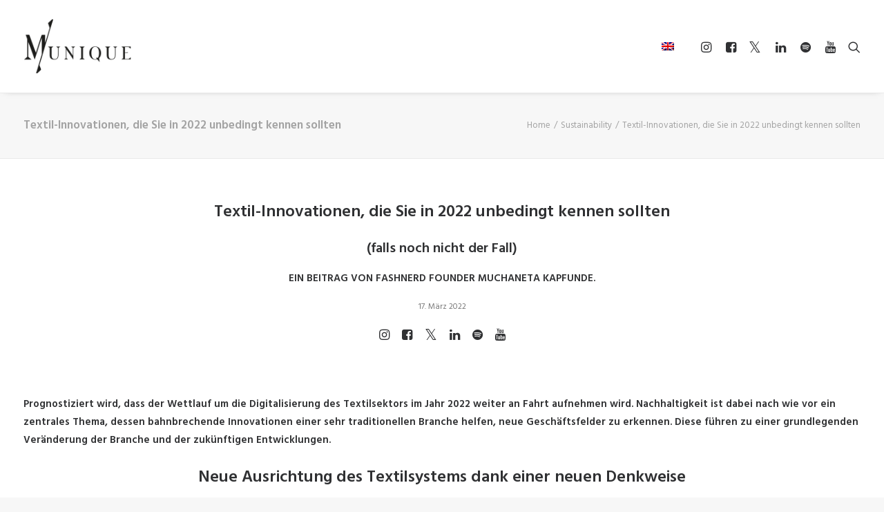

--- FILE ---
content_type: text/html; charset=UTF-8
request_url: https://www.munique.blog/textile-innovationen-in-2022/
body_size: 16550
content:
<!DOCTYPE html>
<html class="no-touch" lang="de-DE" xmlns="http://www.w3.org/1999/xhtml">
<head>
<meta http-equiv="Content-Type" content="text/html; charset=UTF-8">
<meta name="viewport" content="width=device-width, initial-scale=1">
<link rel="profile" href="http://gmpg.org/xfn/11">
<link rel="pingback" href="https://www.munique.blog/xmlrpc.php">
<meta name='robots' content='index, follow, max-image-preview:large, max-snippet:-1, max-video-preview:-1' />
<link rel="alternate" hreflang="en" href="https://www.munique.blog/en/textile-inventions-in-2022/" />
<link rel="alternate" hreflang="de" href="https://www.munique.blog/textile-innovationen-in-2022/" />
<link rel="alternate" hreflang="x-default" href="https://www.munique.blog/textile-innovationen-in-2022/" />
<!-- This site is optimized with the Yoast SEO plugin v23.1 - https://yoast.com/wordpress/plugins/seo/ -->
<title>Textil-Innovationen, die Sie in 2022 unbedingt kennen sollten - Munique - Unique Textiles Insights %</title>
<meta name="description" content="Prognostiziert wird, dass der Wettlauf um die Digitalisierung des Textilsektors im Jahr 2022 weiter an Fahrt aufnehmen wird. Nachhaltigkeit.." />
<link rel="canonical" href="https://www.munique.blog/textile-innovationen-in-2022/" />
<meta property="og:locale" content="de_DE" />
<meta property="og:type" content="article" />
<meta property="og:title" content="Textil-Innovationen, die Sie in 2022 unbedingt kennen sollten - Munique - Unique Textiles Insights %" />
<meta property="og:description" content="Prognostiziert wird, dass der Wettlauf um die Digitalisierung des Textilsektors im Jahr 2022 weiter an Fahrt aufnehmen wird. Nachhaltigkeit.." />
<meta property="og:url" content="https://www.munique.blog/textile-innovationen-in-2022/" />
<meta property="og:site_name" content="Munique - Unique Textiles Insights" />
<meta property="article:publisher" content="https://www.facebook.com/munichfabricstart/" />
<meta property="article:published_time" content="2022-03-17T15:02:18+00:00" />
<meta property="article:modified_time" content="2022-03-21T15:36:10+00:00" />
<meta property="og:image" content="https://www.munique.blog/wp-content/uploads/2022/03/Image-credit-BioFabricate-1.jpeg" />
<meta property="og:image:width" content="900" />
<meta property="og:image:height" content="600" />
<meta property="og:image:type" content="image/jpeg" />
<meta name="author" content="Claudia Mynott" />
<meta name="twitter:card" content="summary_large_image" />
<meta name="twitter:creator" content="@Alison" />
<meta name="twitter:site" content="@MunichFabric" />
<meta name="twitter:label1" content="Verfasst von" />
<meta name="twitter:data1" content="Claudia Mynott" />
<meta name="twitter:label2" content="Geschätzte Lesezeit" />
<meta name="twitter:data2" content="5 Minuten" />
<script type="application/ld+json" class="yoast-schema-graph">{"@context":"https://schema.org","@graph":[{"@type":"WebPage","@id":"https://www.munique.blog/textile-innovationen-in-2022/","url":"https://www.munique.blog/textile-innovationen-in-2022/","name":"Textil-Innovationen, die Sie in 2022 unbedingt kennen sollten - Munique - Unique Textiles Insights %","isPartOf":{"@id":"https://www.munique.blog/#website"},"primaryImageOfPage":{"@id":"https://www.munique.blog/textile-innovationen-in-2022/#primaryimage"},"image":{"@id":"https://www.munique.blog/textile-innovationen-in-2022/#primaryimage"},"thumbnailUrl":"https://www.munique.blog/wp-content/uploads/2022/03/Image-credit-BioFabricate-1.jpeg","datePublished":"2022-03-17T15:02:18+00:00","dateModified":"2022-03-21T15:36:10+00:00","author":{"@id":"https://www.munique.blog/#/schema/person/c003505b737c50e2d46487fcf2c86f70"},"description":"Prognostiziert wird, dass der Wettlauf um die Digitalisierung des Textilsektors im Jahr 2022 weiter an Fahrt aufnehmen wird. Nachhaltigkeit..","breadcrumb":{"@id":"https://www.munique.blog/textile-innovationen-in-2022/#breadcrumb"},"inLanguage":"de","potentialAction":[{"@type":"ReadAction","target":["https://www.munique.blog/textile-innovationen-in-2022/"]}]},{"@type":"ImageObject","inLanguage":"de","@id":"https://www.munique.blog/textile-innovationen-in-2022/#primaryimage","url":"https://www.munique.blog/wp-content/uploads/2022/03/Image-credit-BioFabricate-1.jpeg","contentUrl":"https://www.munique.blog/wp-content/uploads/2022/03/Image-credit-BioFabricate-1.jpeg","width":900,"height":600},{"@type":"BreadcrumbList","@id":"https://www.munique.blog/textile-innovationen-in-2022/#breadcrumb","itemListElement":[{"@type":"ListItem","position":1,"name":"Home","item":"https://www.munique.blog/"},{"@type":"ListItem","position":2,"name":"Textil-Innovationen, die Sie in 2022 unbedingt kennen sollten"}]},{"@type":"WebSite","@id":"https://www.munique.blog/#website","url":"https://www.munique.blog/","name":"Munique - Unique Textiles Insights","description":"","potentialAction":[{"@type":"SearchAction","target":{"@type":"EntryPoint","urlTemplate":"https://www.munique.blog/?s={search_term_string}"},"query-input":"required name=search_term_string"}],"inLanguage":"de"},{"@type":"Person","@id":"https://www.munique.blog/#/schema/person/c003505b737c50e2d46487fcf2c86f70","name":"Claudia Mynott","image":{"@type":"ImageObject","inLanguage":"de","@id":"https://www.munique.blog/#/schema/person/image/","url":"https://secure.gravatar.com/avatar/7741faee4a17d94073ad3b36099a9840?s=96&d=mm&r=g","contentUrl":"https://secure.gravatar.com/avatar/7741faee4a17d94073ad3b36099a9840?s=96&d=mm&r=g","caption":"Claudia Mynott"},"description":"Lorem ipsum dolor sit amet, consetetur sadipscing elitr, sed diam nonumy eirmod tempor invidunt ut labore et dolore magna aliquyam erat, sed diam voluptua. At vero eos et accusam et justo duo dolores et ea rebum. Stet clita kasd gubergren, no sea takimata sanctus est Lorem ipsum dolor sit amet. Lorem ipsum dolor sit amet, consetetur sadipscing elitr, sed diam nonumy eirmod tempor invidunt ut labore et dolore magna aliquyam erat, sed diam voluptua. At vero eos et accusam et justo duo dolores et ea rebum. Stet clita kasd gubergren, no sea takimata sanctus est Lorem ipsum dolor sit amet.","sameAs":["https://www.munichfabricstart.com/","https://x.com/Alison"],"url":"https://www.munique.blog/author/claudia-mynott/"}]}</script>
<!-- / Yoast SEO plugin. -->
<link rel='dns-prefetch' href='//fonts.googleapis.com' />
<link rel="alternate" type="application/rss+xml" title="Munique - Unique Textiles Insights &raquo; Feed" href="https://www.munique.blog/feed/" />
<link rel="alternate" type="application/rss+xml" title="Munique - Unique Textiles Insights &raquo; Kommentar-Feed" href="https://www.munique.blog/comments/feed/" />
<!-- <link rel='stylesheet' id='wp-block-library-css' href='https://www.munique.blog/wp-includes/css/dist/block-library/style.min.css?ver=6.6.4' type='text/css' media='all' /> -->
<link rel="stylesheet" type="text/css" href="//www.munique.blog/wp-content/cache/wpfc-minified/kwsthv71/648rq.css" media="all"/>
<style id='classic-theme-styles-inline-css' type='text/css'>
/*! This file is auto-generated */
.wp-block-button__link{color:#fff;background-color:#32373c;border-radius:9999px;box-shadow:none;text-decoration:none;padding:calc(.667em + 2px) calc(1.333em + 2px);font-size:1.125em}.wp-block-file__button{background:#32373c;color:#fff;text-decoration:none}
</style>
<style id='global-styles-inline-css' type='text/css'>
:root{--wp--preset--aspect-ratio--square: 1;--wp--preset--aspect-ratio--4-3: 4/3;--wp--preset--aspect-ratio--3-4: 3/4;--wp--preset--aspect-ratio--3-2: 3/2;--wp--preset--aspect-ratio--2-3: 2/3;--wp--preset--aspect-ratio--16-9: 16/9;--wp--preset--aspect-ratio--9-16: 9/16;--wp--preset--color--black: #000000;--wp--preset--color--cyan-bluish-gray: #abb8c3;--wp--preset--color--white: #ffffff;--wp--preset--color--pale-pink: #f78da7;--wp--preset--color--vivid-red: #cf2e2e;--wp--preset--color--luminous-vivid-orange: #ff6900;--wp--preset--color--luminous-vivid-amber: #fcb900;--wp--preset--color--light-green-cyan: #7bdcb5;--wp--preset--color--vivid-green-cyan: #00d084;--wp--preset--color--pale-cyan-blue: #8ed1fc;--wp--preset--color--vivid-cyan-blue: #0693e3;--wp--preset--color--vivid-purple: #9b51e0;--wp--preset--gradient--vivid-cyan-blue-to-vivid-purple: linear-gradient(135deg,rgba(6,147,227,1) 0%,rgb(155,81,224) 100%);--wp--preset--gradient--light-green-cyan-to-vivid-green-cyan: linear-gradient(135deg,rgb(122,220,180) 0%,rgb(0,208,130) 100%);--wp--preset--gradient--luminous-vivid-amber-to-luminous-vivid-orange: linear-gradient(135deg,rgba(252,185,0,1) 0%,rgba(255,105,0,1) 100%);--wp--preset--gradient--luminous-vivid-orange-to-vivid-red: linear-gradient(135deg,rgba(255,105,0,1) 0%,rgb(207,46,46) 100%);--wp--preset--gradient--very-light-gray-to-cyan-bluish-gray: linear-gradient(135deg,rgb(238,238,238) 0%,rgb(169,184,195) 100%);--wp--preset--gradient--cool-to-warm-spectrum: linear-gradient(135deg,rgb(74,234,220) 0%,rgb(151,120,209) 20%,rgb(207,42,186) 40%,rgb(238,44,130) 60%,rgb(251,105,98) 80%,rgb(254,248,76) 100%);--wp--preset--gradient--blush-light-purple: linear-gradient(135deg,rgb(255,206,236) 0%,rgb(152,150,240) 100%);--wp--preset--gradient--blush-bordeaux: linear-gradient(135deg,rgb(254,205,165) 0%,rgb(254,45,45) 50%,rgb(107,0,62) 100%);--wp--preset--gradient--luminous-dusk: linear-gradient(135deg,rgb(255,203,112) 0%,rgb(199,81,192) 50%,rgb(65,88,208) 100%);--wp--preset--gradient--pale-ocean: linear-gradient(135deg,rgb(255,245,203) 0%,rgb(182,227,212) 50%,rgb(51,167,181) 100%);--wp--preset--gradient--electric-grass: linear-gradient(135deg,rgb(202,248,128) 0%,rgb(113,206,126) 100%);--wp--preset--gradient--midnight: linear-gradient(135deg,rgb(2,3,129) 0%,rgb(40,116,252) 100%);--wp--preset--font-size--small: 13px;--wp--preset--font-size--medium: 20px;--wp--preset--font-size--large: 36px;--wp--preset--font-size--x-large: 42px;--wp--preset--spacing--20: 0.44rem;--wp--preset--spacing--30: 0.67rem;--wp--preset--spacing--40: 1rem;--wp--preset--spacing--50: 1.5rem;--wp--preset--spacing--60: 2.25rem;--wp--preset--spacing--70: 3.38rem;--wp--preset--spacing--80: 5.06rem;--wp--preset--shadow--natural: 6px 6px 9px rgba(0, 0, 0, 0.2);--wp--preset--shadow--deep: 12px 12px 50px rgba(0, 0, 0, 0.4);--wp--preset--shadow--sharp: 6px 6px 0px rgba(0, 0, 0, 0.2);--wp--preset--shadow--outlined: 6px 6px 0px -3px rgba(255, 255, 255, 1), 6px 6px rgba(0, 0, 0, 1);--wp--preset--shadow--crisp: 6px 6px 0px rgba(0, 0, 0, 1);}:where(.is-layout-flex){gap: 0.5em;}:where(.is-layout-grid){gap: 0.5em;}body .is-layout-flex{display: flex;}.is-layout-flex{flex-wrap: wrap;align-items: center;}.is-layout-flex > :is(*, div){margin: 0;}body .is-layout-grid{display: grid;}.is-layout-grid > :is(*, div){margin: 0;}:where(.wp-block-columns.is-layout-flex){gap: 2em;}:where(.wp-block-columns.is-layout-grid){gap: 2em;}:where(.wp-block-post-template.is-layout-flex){gap: 1.25em;}:where(.wp-block-post-template.is-layout-grid){gap: 1.25em;}.has-black-color{color: var(--wp--preset--color--black) !important;}.has-cyan-bluish-gray-color{color: var(--wp--preset--color--cyan-bluish-gray) !important;}.has-white-color{color: var(--wp--preset--color--white) !important;}.has-pale-pink-color{color: var(--wp--preset--color--pale-pink) !important;}.has-vivid-red-color{color: var(--wp--preset--color--vivid-red) !important;}.has-luminous-vivid-orange-color{color: var(--wp--preset--color--luminous-vivid-orange) !important;}.has-luminous-vivid-amber-color{color: var(--wp--preset--color--luminous-vivid-amber) !important;}.has-light-green-cyan-color{color: var(--wp--preset--color--light-green-cyan) !important;}.has-vivid-green-cyan-color{color: var(--wp--preset--color--vivid-green-cyan) !important;}.has-pale-cyan-blue-color{color: var(--wp--preset--color--pale-cyan-blue) !important;}.has-vivid-cyan-blue-color{color: var(--wp--preset--color--vivid-cyan-blue) !important;}.has-vivid-purple-color{color: var(--wp--preset--color--vivid-purple) !important;}.has-black-background-color{background-color: var(--wp--preset--color--black) !important;}.has-cyan-bluish-gray-background-color{background-color: var(--wp--preset--color--cyan-bluish-gray) !important;}.has-white-background-color{background-color: var(--wp--preset--color--white) !important;}.has-pale-pink-background-color{background-color: var(--wp--preset--color--pale-pink) !important;}.has-vivid-red-background-color{background-color: var(--wp--preset--color--vivid-red) !important;}.has-luminous-vivid-orange-background-color{background-color: var(--wp--preset--color--luminous-vivid-orange) !important;}.has-luminous-vivid-amber-background-color{background-color: var(--wp--preset--color--luminous-vivid-amber) !important;}.has-light-green-cyan-background-color{background-color: var(--wp--preset--color--light-green-cyan) !important;}.has-vivid-green-cyan-background-color{background-color: var(--wp--preset--color--vivid-green-cyan) !important;}.has-pale-cyan-blue-background-color{background-color: var(--wp--preset--color--pale-cyan-blue) !important;}.has-vivid-cyan-blue-background-color{background-color: var(--wp--preset--color--vivid-cyan-blue) !important;}.has-vivid-purple-background-color{background-color: var(--wp--preset--color--vivid-purple) !important;}.has-black-border-color{border-color: var(--wp--preset--color--black) !important;}.has-cyan-bluish-gray-border-color{border-color: var(--wp--preset--color--cyan-bluish-gray) !important;}.has-white-border-color{border-color: var(--wp--preset--color--white) !important;}.has-pale-pink-border-color{border-color: var(--wp--preset--color--pale-pink) !important;}.has-vivid-red-border-color{border-color: var(--wp--preset--color--vivid-red) !important;}.has-luminous-vivid-orange-border-color{border-color: var(--wp--preset--color--luminous-vivid-orange) !important;}.has-luminous-vivid-amber-border-color{border-color: var(--wp--preset--color--luminous-vivid-amber) !important;}.has-light-green-cyan-border-color{border-color: var(--wp--preset--color--light-green-cyan) !important;}.has-vivid-green-cyan-border-color{border-color: var(--wp--preset--color--vivid-green-cyan) !important;}.has-pale-cyan-blue-border-color{border-color: var(--wp--preset--color--pale-cyan-blue) !important;}.has-vivid-cyan-blue-border-color{border-color: var(--wp--preset--color--vivid-cyan-blue) !important;}.has-vivid-purple-border-color{border-color: var(--wp--preset--color--vivid-purple) !important;}.has-vivid-cyan-blue-to-vivid-purple-gradient-background{background: var(--wp--preset--gradient--vivid-cyan-blue-to-vivid-purple) !important;}.has-light-green-cyan-to-vivid-green-cyan-gradient-background{background: var(--wp--preset--gradient--light-green-cyan-to-vivid-green-cyan) !important;}.has-luminous-vivid-amber-to-luminous-vivid-orange-gradient-background{background: var(--wp--preset--gradient--luminous-vivid-amber-to-luminous-vivid-orange) !important;}.has-luminous-vivid-orange-to-vivid-red-gradient-background{background: var(--wp--preset--gradient--luminous-vivid-orange-to-vivid-red) !important;}.has-very-light-gray-to-cyan-bluish-gray-gradient-background{background: var(--wp--preset--gradient--very-light-gray-to-cyan-bluish-gray) !important;}.has-cool-to-warm-spectrum-gradient-background{background: var(--wp--preset--gradient--cool-to-warm-spectrum) !important;}.has-blush-light-purple-gradient-background{background: var(--wp--preset--gradient--blush-light-purple) !important;}.has-blush-bordeaux-gradient-background{background: var(--wp--preset--gradient--blush-bordeaux) !important;}.has-luminous-dusk-gradient-background{background: var(--wp--preset--gradient--luminous-dusk) !important;}.has-pale-ocean-gradient-background{background: var(--wp--preset--gradient--pale-ocean) !important;}.has-electric-grass-gradient-background{background: var(--wp--preset--gradient--electric-grass) !important;}.has-midnight-gradient-background{background: var(--wp--preset--gradient--midnight) !important;}.has-small-font-size{font-size: var(--wp--preset--font-size--small) !important;}.has-medium-font-size{font-size: var(--wp--preset--font-size--medium) !important;}.has-large-font-size{font-size: var(--wp--preset--font-size--large) !important;}.has-x-large-font-size{font-size: var(--wp--preset--font-size--x-large) !important;}
:where(.wp-block-post-template.is-layout-flex){gap: 1.25em;}:where(.wp-block-post-template.is-layout-grid){gap: 1.25em;}
:where(.wp-block-columns.is-layout-flex){gap: 2em;}:where(.wp-block-columns.is-layout-grid){gap: 2em;}
:root :where(.wp-block-pullquote){font-size: 1.5em;line-height: 1.6;}
</style>
<!-- <link rel='stylesheet' id='contact-form-7-css' href='https://www.munique.blog/wp-content/plugins/contact-form-7/includes/css/styles.css?ver=5.9.7' type='text/css' media='all' /> -->
<link rel="stylesheet" type="text/css" href="//www.munique.blog/wp-content/cache/wpfc-minified/6oppiagi/648rq.css" media="all"/>
<link rel='stylesheet' id='uncodefont-google-css' href='//fonts.googleapis.com/css?family=Poppins%3A300%2Cregular%2C500%2C600%2C700%7CHind%3A300%2Cregular%2C500%2C600%2C700%7CDroid+Serif%3Aregular%2Citalic%2C700%2C700italic%7CDosis%3A200%2C300%2Cregular%2C500%2C600%2C700%2C800%7CPlayfair+Display%3Aregular%2Citalic%2C700%2C700italic%2C900%2C900italic%7COswald%3A300%2Cregular%2C700%7CRoboto%3A100%2C100italic%2C300%2C300italic%2Cregular%2Citalic%2C500%2C500italic%2C700%2C700italic%2C900%2C900italic%7CSource+Sans+Pro%3A200%2C200italic%2C300%2C300italic%2Cregular%2Citalic%2C600%2C600italic%2C700%2C700italic%2C900%2C900italic&#038;subset=devanagari%2Clatin-ext%2Clatin%2Ccyrillic%2Cvietnamese%2Cgreek%2Ccyrillic-ext%2Cgreek-ext&#038;ver=2.9.0.3' type='text/css' media='all' />
<!-- <link rel='stylesheet' id='wpml-legacy-dropdown-0-css' href='https://www.munique.blog/wp-content/plugins/sitepress-multilingual-cms/templates/language-switchers/legacy-dropdown/style.min.css?ver=1' type='text/css' media='all' /> -->
<link rel="stylesheet" type="text/css" href="//www.munique.blog/wp-content/cache/wpfc-minified/98v21j3h/648rq.css" media="all"/>
<style id='wpml-legacy-dropdown-0-inline-css' type='text/css'>
.wpml-ls-statics-shortcode_actions{background-color:#ffffff;}.wpml-ls-statics-shortcode_actions, .wpml-ls-statics-shortcode_actions .wpml-ls-sub-menu, .wpml-ls-statics-shortcode_actions a {border-color:#cdcdcd;}.wpml-ls-statics-shortcode_actions a, .wpml-ls-statics-shortcode_actions .wpml-ls-sub-menu a, .wpml-ls-statics-shortcode_actions .wpml-ls-sub-menu a:link, .wpml-ls-statics-shortcode_actions li:not(.wpml-ls-current-language) .wpml-ls-link, .wpml-ls-statics-shortcode_actions li:not(.wpml-ls-current-language) .wpml-ls-link:link {color:#444444;background-color:#ffffff;}.wpml-ls-statics-shortcode_actions a, .wpml-ls-statics-shortcode_actions .wpml-ls-sub-menu a:hover,.wpml-ls-statics-shortcode_actions .wpml-ls-sub-menu a:focus, .wpml-ls-statics-shortcode_actions .wpml-ls-sub-menu a:link:hover, .wpml-ls-statics-shortcode_actions .wpml-ls-sub-menu a:link:focus {color:#000000;background-color:#eeeeee;}.wpml-ls-statics-shortcode_actions .wpml-ls-current-language > a {color:#444444;background-color:#ffffff;}.wpml-ls-statics-shortcode_actions .wpml-ls-current-language:hover>a, .wpml-ls-statics-shortcode_actions .wpml-ls-current-language>a:focus {color:#000000;background-color:#eeeeee;}
</style>
<!-- <link rel='stylesheet' id='wpml-menu-item-0-css' href='https://www.munique.blog/wp-content/plugins/sitepress-multilingual-cms/templates/language-switchers/menu-item/style.min.css?ver=1' type='text/css' media='all' /> -->
<link rel="stylesheet" type="text/css" href="//www.munique.blog/wp-content/cache/wpfc-minified/f3lxq7o0/648rq.css" media="all"/>
<style id='wpml-menu-item-0-inline-css' type='text/css'>
.wpml-ls-slot-1151, .wpml-ls-slot-1151 a, .wpml-ls-slot-1151 a:visited{background-color:#ffffff;color:#444444;}.wpml-ls-slot-1151:hover, .wpml-ls-slot-1151:hover a, .wpml-ls-slot-1151 a:hover{color:#000000;background-color:#eeeeee;}.wpml-ls-slot-1151.wpml-ls-current-language, .wpml-ls-slot-1151.wpml-ls-current-language a, .wpml-ls-slot-1151.wpml-ls-current-language a:visited{color:#444444;background-color:#ffffff;}.wpml-ls-slot-1151.wpml-ls-current-language:hover, .wpml-ls-slot-1151.wpml-ls-current-language:hover a, .wpml-ls-slot-1151.wpml-ls-current-language a:hover{color:#000000;background-color:#eeeeee;}
</style>
<!-- <link rel='stylesheet' id='uncode-style-css' href='https://www.munique.blog/wp-content/themes/uncode/library/css/style.css' type='text/css' media='all' /> -->
<link rel="stylesheet" type="text/css" href="//www.munique.blog/wp-content/cache/wpfc-minified/35bpr46/648rq.css" media="all"/>
<style id='uncode-style-inline-css' type='text/css'>
@media (min-width: 960px) { .limit-width { max-width: 100%; margin: auto;}}
@media (min-width: 960px) { .limit-width { max-width: 100%; margin: auto;}}
#changer-back-color { transition: background-color 1000ms cubic-bezier(0.25, 1, 0.5, 1) !important; } #changer-back-color > div { transition: opacity 1000ms cubic-bezier(0.25, 1, 0.5, 1) !important; } body.bg-changer-init.disable-hover .main-wrapper .style-light,  body.bg-changer-init.disable-hover .main-wrapper .style-light h1,  body.bg-changer-init.disable-hover .main-wrapper .style-light h2, body.bg-changer-init.disable-hover .main-wrapper .style-light h3, body.bg-changer-init.disable-hover .main-wrapper .style-light h4, body.bg-changer-init.disable-hover .main-wrapper .style-light h5, body.bg-changer-init.disable-hover .main-wrapper .style-light h6, body.bg-changer-init.disable-hover .main-wrapper .style-light a, body.bg-changer-init.disable-hover .main-wrapper .style-dark, body.bg-changer-init.disable-hover .main-wrapper .style-dark h1, body.bg-changer-init.disable-hover .main-wrapper .style-dark h2, body.bg-changer-init.disable-hover .main-wrapper .style-dark h3, body.bg-changer-init.disable-hover .main-wrapper .style-dark h4, body.bg-changer-init.disable-hover .main-wrapper .style-dark h5, body.bg-changer-init.disable-hover .main-wrapper .style-dark h6, body.bg-changer-init.disable-hover .main-wrapper .style-dark a { transition: color 1000ms cubic-bezier(0.25, 1, 0.5, 1) !important; }
</style>
<!-- <link rel='stylesheet' id='uncode-icons-css' href='https://www.munique.blog/wp-content/themes/uncode/library/css/uncode-icons.css' type='text/css' media='all' /> -->
<!-- <link rel='stylesheet' id='uncode-custom-style-css' href='https://www.munique.blog/wp-content/themes/uncode/library/css/style-custom.css' type='text/css' media='all' /> -->
<link rel="stylesheet" type="text/css" href="//www.munique.blog/wp-content/cache/wpfc-minified/8tmgsth2/648rq.css" media="all"/>
<script src='//www.munique.blog/wp-content/cache/wpfc-minified/mn1jcsm9/1xoq0.js' type="text/javascript"></script>
<!-- <script type="text/javascript" src="https://www.munique.blog/wp-content/plugins/sitepress-multilingual-cms/templates/language-switchers/legacy-dropdown/script.min.js?ver=1" id="wpml-legacy-dropdown-0-js"></script> -->
<!-- <script type="text/javascript" src="https://www.munique.blog/wp-includes/js/jquery/jquery.min.js?ver=3.7.1" id="jquery-core-js"></script> -->
<!-- <script type="text/javascript" src="https://www.munique.blog/wp-includes/js/jquery/jquery-migrate.min.js?ver=3.4.1" id="jquery-migrate-js"></script> -->
<!-- <script type="text/javascript" src="/wp-content/themes/uncode/library/js/ai-uncode.min.js" id="uncodeAI" data-home="/" data-path="/" data-breakpoints-images="516,720,1032,1440,2064,2880" id="ai-uncode-js"></script> -->
<script type="text/javascript" id="uncode-init-js-extra">
/* <![CDATA[ */
var SiteParameters = {"days":"days","hours":"hours","minutes":"minutes","seconds":"seconds","constant_scroll":"on","scroll_speed":"2","parallax_factor":"0.25","loading":"Loading\u2026","slide_name":"slide","slide_footer":"footer","ajax_url":"https:\/\/www.munique.blog\/wp-admin\/admin-ajax.php","nonce_adaptive_images":"9f54d53bf6","nonce_srcset_async":"0e5e273c76","enable_debug":"","block_mobile_videos":"","is_frontend_editor":"","main_width":["100","%"],"mobile_parallax_allowed":"","listen_for_screen_update":"1","wireframes_plugin_active":"","sticky_elements":"off","resize_quality":"80","register_metadata":"","bg_changer_time":"1000","update_wc_fragments":"1","optimize_shortpixel_image":"","menu_mobile_offcanvas_gap":"45","custom_cursor_selector":"[href], .trigger-overlay, .owl-next, .owl-prev, .owl-dot, input[type=\"submit\"], input[type=\"checkbox\"], button[type=\"submit\"], a[class^=\"ilightbox\"], .ilightbox-thumbnail, .ilightbox-prev, .ilightbox-next, .overlay-close, .unmodal-close, .qty-inset > span, .share-button li, .uncode-post-titles .tmb.tmb-click-area, .btn-link, .tmb-click-row .t-inside, .lg-outer button, .lg-thumb img, a[data-lbox], .uncode-close-offcanvas-overlay, .uncode-nav-next, .uncode-nav-prev, .uncode-nav-index","mobile_parallax_animation":"","lbox_enhanced":"","native_media_player":"","vimeoPlayerParams":"?autoplay=0","ajax_filter_key_search":"key","ajax_filter_key_unfilter":"unfilter","index_pagination_disable_scroll":"","index_pagination_scroll_to":"","uncode_wc_popup_cart_qty":"","disable_hover_hack":"","uncode_nocookie":"","menuHideOnClick":"1","uncode_adaptive":"1","ai_breakpoints":"516,720,1032,1440,2064,2880"};
/* ]]> */
</script>
<script src='//www.munique.blog/wp-content/cache/wpfc-minified/2cv5n7ei/648rq.js' type="text/javascript"></script>
<!-- <script type="text/javascript" src="https://www.munique.blog/wp-content/themes/uncode/library/js/init.min.js" id="uncode-init-js"></script> -->
<script></script><link rel="https://api.w.org/" href="https://www.munique.blog/wp-json/" /><link rel="alternate" title="JSON" type="application/json" href="https://www.munique.blog/wp-json/wp/v2/posts/71750" /><link rel="EditURI" type="application/rsd+xml" title="RSD" href="https://www.munique.blog/xmlrpc.php?rsd" />
<meta name="generator" content="WordPress 6.6.4" />
<link rel='shortlink' href='https://www.munique.blog/?p=71750' />
<link rel="alternate" title="oEmbed (JSON)" type="application/json+oembed" href="https://www.munique.blog/wp-json/oembed/1.0/embed?url=https%3A%2F%2Fwww.munique.blog%2Ftextile-innovationen-in-2022%2F" />
<link rel="alternate" title="oEmbed (XML)" type="text/xml+oembed" href="https://www.munique.blog/wp-json/oembed/1.0/embed?url=https%3A%2F%2Fwww.munique.blog%2Ftextile-innovationen-in-2022%2F&#038;format=xml" />
<meta name="generator" content="WPML ver:4.6.12 stt:1,3;" />
<style type="text/css">.recentcomments a{display:inline !important;padding:0 !important;margin:0 !important;}</style><style type="text/css">.saboxplugin-wrap{-webkit-box-sizing:border-box;-moz-box-sizing:border-box;-ms-box-sizing:border-box;box-sizing:border-box;border:1px solid #eee;width:100%;clear:both;display:block;overflow:hidden;word-wrap:break-word;position:relative}.saboxplugin-wrap .saboxplugin-gravatar{float:left;padding:0 20px 20px 20px}.saboxplugin-wrap .saboxplugin-gravatar img{max-width:100px;height:auto;border-radius:0;}.saboxplugin-wrap .saboxplugin-authorname{font-size:18px;line-height:1;margin:20px 0 0 20px;display:block}.saboxplugin-wrap .saboxplugin-authorname a{text-decoration:none}.saboxplugin-wrap .saboxplugin-authorname a:focus{outline:0}.saboxplugin-wrap .saboxplugin-desc{display:block;margin:5px 20px}.saboxplugin-wrap .saboxplugin-desc a{text-decoration:underline}.saboxplugin-wrap .saboxplugin-desc p{margin:5px 0 12px}.saboxplugin-wrap .saboxplugin-web{margin:0 20px 15px;text-align:left}.saboxplugin-wrap .sab-web-position{text-align:right}.saboxplugin-wrap .saboxplugin-web a{color:#ccc;text-decoration:none}.saboxplugin-wrap .saboxplugin-socials{position:relative;display:block;background:#fcfcfc;padding:5px;border-top:1px solid #eee}.saboxplugin-wrap .saboxplugin-socials a svg{width:20px;height:20px}.saboxplugin-wrap .saboxplugin-socials a svg .st2{fill:#fff; transform-origin:center center;}.saboxplugin-wrap .saboxplugin-socials a svg .st1{fill:rgba(0,0,0,.3)}.saboxplugin-wrap .saboxplugin-socials a:hover{opacity:.8;-webkit-transition:opacity .4s;-moz-transition:opacity .4s;-o-transition:opacity .4s;transition:opacity .4s;box-shadow:none!important;-webkit-box-shadow:none!important}.saboxplugin-wrap .saboxplugin-socials .saboxplugin-icon-color{box-shadow:none;padding:0;border:0;-webkit-transition:opacity .4s;-moz-transition:opacity .4s;-o-transition:opacity .4s;transition:opacity .4s;display:inline-block;color:#fff;font-size:0;text-decoration:inherit;margin:5px;-webkit-border-radius:0;-moz-border-radius:0;-ms-border-radius:0;-o-border-radius:0;border-radius:0;overflow:hidden}.saboxplugin-wrap .saboxplugin-socials .saboxplugin-icon-grey{text-decoration:inherit;box-shadow:none;position:relative;display:-moz-inline-stack;display:inline-block;vertical-align:middle;zoom:1;margin:10px 5px;color:#444;fill:#444}.clearfix:after,.clearfix:before{content:' ';display:table;line-height:0;clear:both}.ie7 .clearfix{zoom:1}.saboxplugin-socials.sabox-colored .saboxplugin-icon-color .sab-twitch{border-color:#38245c}.saboxplugin-socials.sabox-colored .saboxplugin-icon-color .sab-addthis{border-color:#e91c00}.saboxplugin-socials.sabox-colored .saboxplugin-icon-color .sab-behance{border-color:#003eb0}.saboxplugin-socials.sabox-colored .saboxplugin-icon-color .sab-delicious{border-color:#06c}.saboxplugin-socials.sabox-colored .saboxplugin-icon-color .sab-deviantart{border-color:#036824}.saboxplugin-socials.sabox-colored .saboxplugin-icon-color .sab-digg{border-color:#00327c}.saboxplugin-socials.sabox-colored .saboxplugin-icon-color .sab-dribbble{border-color:#ba1655}.saboxplugin-socials.sabox-colored .saboxplugin-icon-color .sab-facebook{border-color:#1e2e4f}.saboxplugin-socials.sabox-colored .saboxplugin-icon-color .sab-flickr{border-color:#003576}.saboxplugin-socials.sabox-colored .saboxplugin-icon-color .sab-github{border-color:#264874}.saboxplugin-socials.sabox-colored .saboxplugin-icon-color .sab-google{border-color:#0b51c5}.saboxplugin-socials.sabox-colored .saboxplugin-icon-color .sab-googleplus{border-color:#96271a}.saboxplugin-socials.sabox-colored .saboxplugin-icon-color .sab-html5{border-color:#902e13}.saboxplugin-socials.sabox-colored .saboxplugin-icon-color .sab-instagram{border-color:#1630aa}.saboxplugin-socials.sabox-colored .saboxplugin-icon-color .sab-linkedin{border-color:#00344f}.saboxplugin-socials.sabox-colored .saboxplugin-icon-color .sab-pinterest{border-color:#5b040e}.saboxplugin-socials.sabox-colored .saboxplugin-icon-color .sab-reddit{border-color:#992900}.saboxplugin-socials.sabox-colored .saboxplugin-icon-color .sab-rss{border-color:#a43b0a}.saboxplugin-socials.sabox-colored .saboxplugin-icon-color .sab-sharethis{border-color:#5d8420}.saboxplugin-socials.sabox-colored .saboxplugin-icon-color .sab-skype{border-color:#00658a}.saboxplugin-socials.sabox-colored .saboxplugin-icon-color .sab-soundcloud{border-color:#995200}.saboxplugin-socials.sabox-colored .saboxplugin-icon-color .sab-spotify{border-color:#0f612c}.saboxplugin-socials.sabox-colored .saboxplugin-icon-color .sab-stackoverflow{border-color:#a95009}.saboxplugin-socials.sabox-colored .saboxplugin-icon-color .sab-steam{border-color:#006388}.saboxplugin-socials.sabox-colored .saboxplugin-icon-color .sab-user_email{border-color:#b84e05}.saboxplugin-socials.sabox-colored .saboxplugin-icon-color .sab-stumbleUpon{border-color:#9b280e}.saboxplugin-socials.sabox-colored .saboxplugin-icon-color .sab-tumblr{border-color:#10151b}.saboxplugin-socials.sabox-colored .saboxplugin-icon-color .sab-twitter{border-color:#0967a0}.saboxplugin-socials.sabox-colored .saboxplugin-icon-color .sab-vimeo{border-color:#0d7091}.saboxplugin-socials.sabox-colored .saboxplugin-icon-color .sab-windows{border-color:#003f71}.saboxplugin-socials.sabox-colored .saboxplugin-icon-color .sab-whatsapp{border-color:#003f71}.saboxplugin-socials.sabox-colored .saboxplugin-icon-color .sab-wordpress{border-color:#0f3647}.saboxplugin-socials.sabox-colored .saboxplugin-icon-color .sab-yahoo{border-color:#14002d}.saboxplugin-socials.sabox-colored .saboxplugin-icon-color .sab-youtube{border-color:#900}.saboxplugin-socials.sabox-colored .saboxplugin-icon-color .sab-xing{border-color:#000202}.saboxplugin-socials.sabox-colored .saboxplugin-icon-color .sab-mixcloud{border-color:#2475a0}.saboxplugin-socials.sabox-colored .saboxplugin-icon-color .sab-vk{border-color:#243549}.saboxplugin-socials.sabox-colored .saboxplugin-icon-color .sab-medium{border-color:#00452c}.saboxplugin-socials.sabox-colored .saboxplugin-icon-color .sab-quora{border-color:#420e00}.saboxplugin-socials.sabox-colored .saboxplugin-icon-color .sab-meetup{border-color:#9b181c}.saboxplugin-socials.sabox-colored .saboxplugin-icon-color .sab-goodreads{border-color:#000}.saboxplugin-socials.sabox-colored .saboxplugin-icon-color .sab-snapchat{border-color:#999700}.saboxplugin-socials.sabox-colored .saboxplugin-icon-color .sab-500px{border-color:#00557f}.saboxplugin-socials.sabox-colored .saboxplugin-icon-color .sab-mastodont{border-color:#185886}.sabox-plus-item{margin-bottom:20px}@media screen and (max-width:480px){.saboxplugin-wrap{text-align:center}.saboxplugin-wrap .saboxplugin-gravatar{float:none;padding:20px 0;text-align:center;margin:0 auto;display:block}.saboxplugin-wrap .saboxplugin-gravatar img{float:none;display:inline-block;display:-moz-inline-stack;vertical-align:middle;zoom:1}.saboxplugin-wrap .saboxplugin-desc{margin:0 10px 20px;text-align:center}.saboxplugin-wrap .saboxplugin-authorname{text-align:center;margin:10px 0 20px}}body .saboxplugin-authorname a,body .saboxplugin-authorname a:hover{box-shadow:none;-webkit-box-shadow:none}a.sab-profile-edit{font-size:16px!important;line-height:1!important}.sab-edit-settings a,a.sab-profile-edit{color:#0073aa!important;box-shadow:none!important;-webkit-box-shadow:none!important}.sab-edit-settings{margin-right:15px;position:absolute;right:0;z-index:2;bottom:10px;line-height:20px}.sab-edit-settings i{margin-left:5px}.saboxplugin-socials{line-height:1!important}.rtl .saboxplugin-wrap .saboxplugin-gravatar{float:right}.rtl .saboxplugin-wrap .saboxplugin-authorname{display:flex;align-items:center}.rtl .saboxplugin-wrap .saboxplugin-authorname .sab-profile-edit{margin-right:10px}.rtl .sab-edit-settings{right:auto;left:0}img.sab-custom-avatar{max-width:75px;}.saboxplugin-wrap {margin-top:0px; margin-bottom:0px; padding: 0px 0px }.saboxplugin-wrap .saboxplugin-authorname {font-size:18px; line-height:25px;}.saboxplugin-wrap .saboxplugin-desc p, .saboxplugin-wrap .saboxplugin-desc {font-size:14px !important; line-height:21px !important;}.saboxplugin-wrap .saboxplugin-web {font-size:14px;}.saboxplugin-wrap .saboxplugin-socials a svg {width:18px;height:18px;}</style><noscript><style> .wpb_animate_when_almost_visible { opacity: 1; }</style></noscript></head>
<body class="post-template-default single single-post postid-71750 single-format-standard  style-color-lxmt-bg group-blog hormenu-position-left hmenu hmenu-position-right header-full-width input-underline main-center-align menu-mobile-default mobile-parallax-not-allowed ilb-no-bounce unreg qw-body-scroll-disabled menu-sticky-fix no-qty-fx wpb-js-composer js-comp-ver-7.8 vc_responsive" data-border="0">
<div id="vh_layout_help"></div><div class="body-borders" data-border="0"><div class="top-border body-border-shadow"></div><div class="right-border body-border-shadow"></div><div class="bottom-border body-border-shadow"></div><div class="left-border body-border-shadow"></div><div class="top-border style-light-bg"></div><div class="right-border style-light-bg"></div><div class="bottom-border style-light-bg"></div><div class="left-border style-light-bg"></div></div>	<div class="box-wrapper">
<div class="box-container">
<script type="text/javascript" id="initBox">UNCODE.initBox();</script>
<div class="menu-wrapper menu-sticky">
<header id="masthead" class="navbar menu-primary menu-light submenu-light style-light-original menu-with-logo">
<div class="menu-container menu-hide style-color-xsdn-bg menu-borders menu-shadows">
<div class="row-menu limit-width">
<div class="row-menu-inner">
<div id="logo-container-mobile" class="col-lg-0 logo-container middle">
<div id="main-logo" class="navbar-header style-light">
<a href="https://www.munique.blog/" class="navbar-brand" data-minheight="20" aria-label="Munique &#8211; Unique Textiles Insights"><div class="logo-image main-logo logo-skinnable" data-maxheight="80" style="height: 80px;"><img fetchpriority="high" decoding="async" src="https://www.munique.blog/wp-content/uploads/2018/06/logo-munique-700x360-1.png" alt="logo" width="700" height="360" class="img-responsive" /></div></a>
</div>
<div class="mmb-container"><div class="mobile-additional-icons"></div><div class="mobile-menu-button mobile-menu-button-light lines-button"><span class="lines"><span></span></span></div></div>
</div>
<div class="col-lg-12 main-menu-container middle">
<div class="menu-horizontal ">
<div class="menu-horizontal-inner">
<div class="nav navbar-nav navbar-main navbar-nav-first"><ul id="menu-main" class="menu-primary-inner menu-smart sm"><li id="menu-item-wpml-ls-1151-en" class="menu-item wpml-ls-slot-1151 wpml-ls-item wpml-ls-item-en wpml-ls-menu-item wpml-ls-first-item wpml-ls-last-item menu-item-type-wpml_ls_menu_item menu-item-object-wpml_ls_menu_item menu-item-wpml-ls-1151-en menu-item-link"><a title="
&lt;img
class=&quot;wpml-ls-flag&quot;
src=&quot;https://www.munique.blog/wp-content/plugins/sitepress-multilingual-cms/res/flags/en.png&quot;
alt=&quot;Englisch&quot;
/&gt;" href="https://www.munique.blog/en/textile-inventions-in-2022/"><img decoding="async"
class="wpml-ls-flag"
src="https://www.munique.blog/wp-content/plugins/sitepress-multilingual-cms/res/flags/en.png"
alt="Englisch"
/><i class="fa fa-angle-right fa-dropdown"></i></a></li>
</ul></div><div class="uncode-close-offcanvas-mobile lines-button close navbar-mobile-el"><span class="lines"></span></div><div class="nav navbar-nav navbar-nav-last navbar-extra-icons"><ul class="menu-smart sm menu-icons menu-smart-social"><li class="menu-item-link social-icon tablet-hidden mobile-hidden social-183676"><a href="https://www.instagram.com/munichfabricstart/" class="social-menu-link" target="_blank"><i class="fa fa-instagram"></i></a></li><li class="menu-item-link social-icon tablet-hidden mobile-hidden social-166931"><a href="https://www.facebook.com/munichfabricstart" class="social-menu-link" target="_blank"><i class="fa fa-facebook-square"></i></a></li><li class="menu-item-link social-icon tablet-hidden mobile-hidden social-213169"><a href="https://twitter.com/MunichFabric" class="social-menu-link" target="_blank"><i class="fa fa-twitter"></i></a></li><li class="menu-item-link social-icon tablet-hidden mobile-hidden social-963787"><a href="https://www.linkedin.com/company/munich-fabric-start" class="social-menu-link" target="_blank"><i class="fa fa-linkedin"></i></a></li><li class="menu-item-link social-icon tablet-hidden mobile-hidden social-170816"><a href="https://open.spotify.com/user/31uhxfyw66syp3cefnwosjkebkxa" class="social-menu-link" target="_blank"><i class="fa fa-spotify"></i></a></li><li class="menu-item-link social-icon tablet-hidden mobile-hidden social-927705"><a href="https://www.youtube.com/@MUNICHFABRICSTART" class="social-menu-link" target="_blank"><i class="fa fa-youtube"></i></a></li><li class="menu-item-link search-icon style-light dropdown "><a href="#" class="trigger-overlay search-icon" data-area="search" data-container="box-container" aria-label="Search">
<i class="fa fa-search3"></i><span class="desktop-hidden"><span>Search</span></span><i class="fa fa-angle-down fa-dropdown desktop-hidden"></i>
</a><ul role="menu" class="drop-menu desktop-hidden">
<li>
<form class="search" method="get" action="https://www.munique.blog/">
<input type="search" class="search-field no-livesearch" placeholder="Search…" value="" name="s" title="Search…" /></form>
</li>
</ul></li></ul></div></div>
</div>
</div>
</div>
</div></div>
</header>
</div>			<script type="text/javascript" id="fixMenuHeight">UNCODE.fixMenuHeight();</script>
<div class="main-wrapper">
<div class="main-container">
<div class="page-wrapper">
<div class="sections-container">
<script type="text/javascript">UNCODE.initHeader();</script><div class="row-container row-breadcrumb row-breadcrumb-light text-right">
<div class="row row-parent style-light limit-width">
<div class="breadcrumb-title h5 text-bold">Textil-Innovationen, die Sie in 2022 unbedingt kennen sollten</div><ol class="breadcrumb header-subtitle"><li><a href="https://www.munique.blog/">Home</a></li><li><a href="https://www.munique.blog/category/sustainability/">Sustainability</a></li><li class="current">Textil-Innovationen, die Sie in 2022 unbedingt kennen sollten</li></ol>
</div>
</div><article id="post-71750" class="page-body style-color-xsdn-bg post-71750 post type-post status-publish format-standard has-post-thumbnail hentry category-sustainability category-keyhouse category-sustainable-innovations tag-sustainable-innovation tag-fashnerd tag-sustainable-textiles tag-natural-materials-2 tag-alternative-resources-2 tag-fashion-technology-2 tag-tech-trends-2 tag-fashion-on-demand-2 tag-sustainablility-2 tag-textiles-innovations-2 tag-textile-inventions-2">
<div class="post-wrapper">
<div class="post-body"><div class="post-content un-no-sidebar-layout"><div data-parent="true" class="vc_row row-container" id="row-unique-0"><div class="row single-top-padding single-bottom-padding single-h-padding limit-width row-parent"><div class="wpb_row row-inner"><div class="wpb_column pos-top pos-center align_center column_parent col-lg-12 half-internal-gutter"><div class="uncol style-light"  ><div class="uncoltable"><div class="uncell no-block-padding" ><div class="uncont" ><div class="vc_custom_heading_wrap "><div class="heading-text el-text" ><h2 class="h2" ><span><h3 style="text-align: center;"><strong>Textil-Innovationen, die Sie in 2022 unbedingt kennen sollten</strong></h3></span><span><h4 style="text-align: center;"><strong>(falls noch nicht der Fall)</strong></h4></span><span><p style="text-align: center;"><strong>EIN BEITRAG VON <a href="https://fashnerd.com/" target="_blank" rel="noopener noreferrer">FASHNERD</a> FOUNDER MUCHANETA KAPFUNDE.</strong></p></span></h2></div><div class="clear"></div></div><div class="uncode-info-box" ><span class="date-info">17. März 2022</span></div><div class="uncode-vc-social"><div class="social-icon icon-box icon-box-top icon-inline" ><a href="https://www.instagram.com/munichfabricstart/" target="_blank"><i class="fa fa-instagram"></i></a></div><div class="social-icon icon-box icon-box-top icon-inline" ><a href="https://www.facebook.com/munichfabricstart" target="_blank"><i class="fa fa-facebook-square"></i></a></div><div class="social-icon icon-box icon-box-top icon-inline" ><a href="https://twitter.com/MunichFabric" target="_blank"><i class="fa fa-twitter"></i></a></div><div class="social-icon icon-box icon-box-top icon-inline" ><a href="https://www.linkedin.com/company/munich-fabric-start" target="_blank"><i class="fa fa-linkedin"></i></a></div><div class="social-icon icon-box icon-box-top icon-inline" ><a href="https://open.spotify.com/user/31uhxfyw66syp3cefnwosjkebkxa" target="_blank"><i class="fa fa-spotify"></i></a></div><div class="social-icon icon-box icon-box-top icon-inline" ><a href="https://www.youtube.com/@MUNICHFABRICSTART" target="_blank"><i class="fa fa-youtube"></i></a></div></div></div></div></div></div></div><script id="script-row-unique-0" data-row="script-row-unique-0" type="text/javascript" class="vc_controls">UNCODE.initRow(document.getElementById("row-unique-0"));</script></div></div></div><div data-parent="true" class="vc_row row-container" id="row-unique-1"><div class="row single-top-padding single-bottom-padding single-h-padding limit-width row-parent"><div class="wpb_row row-inner"><div class="wpb_column pos-top pos-center align_left column_parent col-lg-12 single-internal-gutter"><div class="uncol style-light"  ><div class="uncoltable"><div class="uncell no-block-padding" ><div class="uncont" ><div class="uncode_text_column" ><p><strong>Prognostiziert wird, dass der Wettlauf um die Digitalisierung des Textilsektors im Jahr 2022 weiter an Fahrt aufnehmen wird. Nachhaltigkeit ist dabei nach wie vor ein zentrales Thema, dessen bahnbrechende Innovationen einer sehr traditionellen Branche helfen, neue Geschäftsfelder zu erkennen. Diese führen zu einer grundlegenden Veränderung der Branche und der zukünftigen Entwicklungen.</strong></p>
<h3 style="text-align: center;"><strong>Neue Ausrichtung des Textilsystems dank einer neuen Denkweise</strong></h3>
<p>Immer mehr Textilhersteller, Zulieferer, Einkäufer und Designer halten nicht länger an konventionellen Prozessen fest. Sie setzen auf ein Textilsystem, das es ihnen ermöglicht, bessere wirtschaftliche, gesellschaftliche und ökologische Ergebnisse zu erzielen. Hinzu kommt, dass die Priorisierung der Anwendung von neuen Technologien der Textilindustrie geholfen hat, die ersten Schritte auf dem Weg zu neuen Geschäftsmodellen, technologischer Innovation und grundlegender Kooperation zu machen.</p>
<blockquote><p><strong>„Unser Erfolg hängt nicht nur von der Arbeit innerhalb unserer eigenen Wertschöpfungskette ab, sondern auch von bahnbrechenden Partnerschaften in einem breiteren Ökosystem der Textilproduktion und -herstellung&#8220;</strong>, so Cyrus Wadia, VP Sustainable Business and Innovation bei Nike, im Bericht der <strong>Ellen MacArthur Foundation „A New Textiles Economy: Redesigning Fashion&#8217;s Future&#8220;.</strong></p></blockquote>
<p>Da die Technologie auch im Jahr 2022 einen erheblichen Einfluss auf die Textilindustrie haben wird,<strong> sollten Sie die folgenden Innovationen dieser drei wegweisenden Unternehmen im Auge behalten:</strong></p>
</div></div></div></div></div></div><script id="script-row-unique-1" data-row="script-row-unique-1" type="text/javascript" class="vc_controls">UNCODE.initRow(document.getElementById("row-unique-1"));</script></div></div></div><div data-parent="true" class="vc_row row-container" id="row-unique-2"><div class="row single-top-padding single-bottom-padding single-h-padding limit-width row-parent"><div class="wpb_row row-inner"><div class="wpb_column pos-top pos-center align_left column_parent col-lg-4 single-internal-gutter"><div class="uncol style-light"  ><div class="uncoltable"><div class="uncell no-block-padding" ><div class="uncont" ><div class="uncode-single-media  text-left"><div class="single-wrapper" style="max-width: 100%;"><a class="single-media-link" href="https://www.algiknit.com/" target="_blank"><div class="tmb tmb-light  tmb-media-first tmb-media-last tmb-content-overlay tmb-no-bg"><div class="t-inside"><div class="t-entry-visual"><div class="t-entry-visual-tc"><div class="uncode-single-media-wrapper"><img decoding="async" class="adaptive-async wp-image-71723" src="https://www.munique.blog/wp-content/uploads/2022/03/Kelp-based-textiles-Credit-Algiknit-uai-516x361.jpeg" width="516" height="361" alt="" data-uniqueid="71723-181987" data-guid="https://www.munique.blog/wp-content/uploads/2022/03/Kelp-based-textiles-Credit-Algiknit.jpeg" data-path="2022/03/Kelp-based-textiles-Credit-Algiknit.jpeg" data-width="750" data-height="524" data-singlew="4" data-singleh="" data-crop="" data-fixed=""></div>
</div>
</div></div></div></a></div></div></div></div></div></div></div><div class="wpb_column pos-top pos-center align_left column_parent col-lg-8 double-internal-gutter"><div class="uncol style-light"  ><div class="uncoltable"><div class="uncell no-block-padding" ><div class="uncont" ><div class="uncode_text_column" ><h3><strong>1. Kelp – eine der erneuerbarsten natürlichen Ressourcen: Algiknit</strong></h3>
<p>In dem Bestreben, <strong>die Textilproduktion umweltbewusster zu gestalten</strong>, bietet <a href="https://www.algiknit.com/">Algiknit</a> Materialoptionen an, die genauso leistungsfähig sind wie herkömmliche Materialien.</p>
<blockquote><p><strong> &#8222;„Das Garn, das wir heute herstellen, hat die Optik und Haptik von Naturfasern, die den Verbrauchern vertraut sind, und bietet darüber hinaus alle Voraussetzungen für ein kompromissloses, bewusstes Material&#8220;</strong>, sagt Aaron Nesser, Mitbegründer und CTO von AlgiKnit.</p></blockquote>
</div></div></div></div></div></div><script id="script-row-unique-2" data-row="script-row-unique-2" type="text/javascript" class="vc_controls">UNCODE.initRow(document.getElementById("row-unique-2"));</script></div></div></div><div data-parent="true" class="vc_row row-container" id="row-unique-3"><div class="row one-top-padding single-bottom-padding single-h-padding limit-width row-parent"><div class="wpb_row row-inner"><div class="wpb_column pos-middle pos-center align_left column_parent col-lg-12 single-internal-gutter"><div class="uncol style-light"  ><div class="uncoltable"><div class="uncell no-block-padding" ><div class="uncont" ><div class="uncode_text_column" ><p>Algiknit ist der Entwicklung von Stoffinnovationen einen Schritt voraus, wodurch dieses Garn auf Seetangbasis tatsächlich zum Mainstream werden könnte. Das Start-up ist derzeit dabei, <strong>die Produktion von umweltfreundlichen Garnen für zukunftsorientierte, globale Modemarken zu skalieren.</strong></p>
<p><strong>Seetang gilt als eine der erneuerbarsten, natürlichen Ressourcen weltweit.</strong> Das in Brooklyn ansässige Unternehmen stellt kohlenstoffneutrale, giftfreie Textilien her und hat die letzten vier Jahre damit verbracht, eine Technologie zu entwickeln, mit der sich Garne in kommerziellem Maßstab herstellen lassen. Das Ziel ist, die Produktion so weit steigern zu können, dass die wachsende Nachfrage nach dem Material rechtzeitig gedeckt werden kann.</p>
</div></div></div></div></div></div><script id="script-row-unique-3" data-row="script-row-unique-3" type="text/javascript" class="vc_controls">UNCODE.initRow(document.getElementById("row-unique-3"));</script></div></div></div><div data-parent="true" class="vc_row row-container" id="row-unique-4"><div class="row single-top-padding single-bottom-padding single-h-padding limit-width row-parent"><div class="wpb_row row-inner"><div class="wpb_column pos-top pos-center align_left column_parent col-lg-8 double-internal-gutter"><div class="uncol style-light"  ><div class="uncoltable"><div class="uncell no-block-padding" ><div class="uncont" ><div class="uncode_text_column" ><h3><strong>2. Süßwasserfreie Textilfasern, die nächste Alternative: SaltyCo</strong></h3>
<p>Das britische Startup <a href="https://www.saltyco.uk/">SaltyCO</a> hat eine <strong>süßwasserfreie Textilfaser</strong> entwickelt. Mit dem Ziel, eine <strong>Alternative zum süßwasserintensiven Baumwollanbau zu schaffen, bekämpft SaltyCO den Nebeneffekt des verschwenderischen Frischwasserverbrauchs</strong>, indem es das <strong>System revolutioniert und eine neue Kategorie der nachhaltigen Textilproduktion einführt.</strong></p>
<p>Dabei vertritt SaltyCO die Auffassung, dass <strong>es keine Einzellösung für &#8222;Nachhaltigkeit&#8220; gibt</strong>. <strong>Die Vision des Unternehmens ist es, eine den Planeten heilende Lieferkette aufzubauen,</strong> die beim Ansatz für eine regenerative Landwirtschaft beginnt. In der Hoffnung, durch die Beschaffung ihres Pflanzenmaterials die größtmögliche Wirkung zu erzielen, hat das <strong>materialwissenschaftliche Unternehmen bisher eine geeignete salztolerante Pflanze für die textile Lieferkette gefunden.</strong> Sie erforschen nun regenerative Anbautechniken und Textilprodukte. Das Ergebnis ist BioPuff, eine pflanzliche Faserfüllung, die im Labor von SaltyCO in Schottland hergestellt wird.</p>
</div></div></div></div></div></div><div class="wpb_column pos-top pos-center align_left column_parent col-lg-4 single-internal-gutter"><div class="uncol style-light"  ><div class="uncoltable"><div class="uncell no-block-padding" ><div class="uncont" ><div class="uncode-single-media  text-left"><div class="single-wrapper" style="max-width: 100%;"><a class="single-media-link" href="https://www.saltyco.uk/" target="_blank"><div class="tmb tmb-light  tmb-media-first tmb-media-last tmb-content-overlay tmb-no-bg"><div class="t-inside"><div class="t-entry-visual"><div class="t-entry-visual-tc"><div class="uncode-single-media-wrapper"><img decoding="async" class="adaptive-async wp-image-71725" src="https://www.munique.blog/wp-content/uploads/2022/03/Image-credit-SaltyCO.jpeg" width="268" height="188" alt="" data-uniqueid="71725-264855" data-guid="https://www.munique.blog/wp-content/uploads/2022/03/Image-credit-SaltyCO.jpeg" data-path="2022/03/Image-credit-SaltyCO.jpeg" data-width="268" data-height="188" data-singlew="4" data-singleh="" data-crop="" data-fixed=""></div>
</div>
</div></div></div></a></div></div></div></div></div></div></div><script id="script-row-unique-4" data-row="script-row-unique-4" type="text/javascript" class="vc_controls">UNCODE.initRow(document.getElementById("row-unique-4"));</script></div></div></div><div data-parent="true" class="vc_row row-container" id="row-unique-5"><div class="row one-top-padding single-bottom-padding single-h-padding limit-width row-parent"><div class="wpb_row row-inner"><div class="wpb_column pos-middle pos-center align_left column_parent col-lg-12 single-internal-gutter"><div class="uncol style-light"  ><div class="uncoltable"><div class="uncell no-block-padding" ><div class="uncont" ><div class="uncode_text_column" ><p><strong>Als Alternative zu tierischen und erdölbasierten Produkten wird BioPuff aus reiner Zellulose hergestellt und spart Berichten zufolge bei jeder Jacke 70% an Erdöl</strong> und bis zu 25 Liter frisches Trinkwasser ein.</p>
</div></div></div></div></div></div><script id="script-row-unique-5" data-row="script-row-unique-5" type="text/javascript" class="vc_controls">UNCODE.initRow(document.getElementById("row-unique-5"));</script></div></div></div><div data-parent="true" class="vc_row row-container" id="row-unique-6"><div class="row single-top-padding single-bottom-padding single-h-padding limit-width row-parent"><div class="wpb_row row-inner"><div class="wpb_column pos-top pos-center align_left column_parent col-lg-4 single-internal-gutter"><div class="uncol style-light"  ><div class="uncoltable"><div class="uncell no-block-padding" ><div class="uncont" ><div class="uncode-single-media  text-left"><div class="single-wrapper" style="max-width: 100%;"><a class="single-media-link" href="https://www.biofabricate.co/" target="_blank"><div class="tmb tmb-light  tmb-media-first tmb-media-last tmb-content-overlay tmb-no-bg"><div class="t-inside"><div class="t-entry-visual"><div class="t-entry-visual-tc"><div class="uncode-single-media-wrapper"><img decoding="async" class="adaptive-async wp-image-71733" src="https://www.munique.blog/wp-content/uploads/2022/03/Image-credit-BioFabricate-uai-516x344.jpeg" width="516" height="344" alt="" data-uniqueid="71733-166310" data-guid="https://www.munique.blog/wp-content/uploads/2022/03/Image-credit-BioFabricate.jpeg" data-path="2022/03/Image-credit-BioFabricate.jpeg" data-width="900" data-height="600" data-singlew="4" data-singleh="" data-crop="" data-fixed=""></div>
</div>
</div></div></div></a></div></div></div></div></div></div></div><div class="wpb_column pos-top pos-center align_left column_parent col-lg-8 double-internal-gutter"><div class="uncol style-light"  ><div class="uncoltable"><div class="uncell no-block-padding" ><div class="uncont" ><div class="uncode_text_column" ><h3><strong>3. Auf Biologie setzen, statt auf Öl: Biofabricate</strong></h3>
<p>Wussten Sie, dass wir <strong>am Beginn eines neuen Zeitalters stehen, in dem wir biologisch gestalten und biofabrizieren können?</strong> Biomaterialien sind nicht mehr nur auf kleine Experimente beschränkt, sondern haben bereits das <strong>Interesse bekannter Marken wie</strong> <a href="https://www.dezeen.com/2021/04/19/stan-smith-mylo-trainers-adidas-mycelium-leather/">Adidas</a> <strong>und</strong> <a href="https://www.dezeen.com/2021/03/18/hermes-mycelium-leather-victoria-bag-mycoworks/">Hermès</a> <strong>geweckt, die nach pflanzlichen Alternativen zum Erdöl suchen.</strong></p>
<p><a href="https://www.biofabricate.co/">Biofabricate</a> hat das Potenzial von &#8222;lebenden Fabriken&#8220; wie Myzel, Bakterien, Hefe und Algen erkannt. Das Startup-Unternehmen ist davon überzeugt, dass <strong>eine nachhaltige, materielle Welt mit Biologie und nicht mit Erdöl aufgebaut werden muss.</strong> Suzanne Lee, Gründerin und Geschäftsführerin von Biofabricate, ist sich bewusst, dass es keine Abkürzungen auf dem Weg zum Ziel gibt. Sie ist der Meinung, dass die Industrie Geduld und Hartnäckigkeit aufbringen sollte.</p>
</div></div></div></div></div></div><script id="script-row-unique-6" data-row="script-row-unique-6" type="text/javascript" class="vc_controls">UNCODE.initRow(document.getElementById("row-unique-6"));</script></div></div></div><div data-parent="true" class="vc_row row-container" id="row-unique-7"><div class="row one-top-padding single-bottom-padding single-h-padding limit-width row-parent"><div class="wpb_row row-inner"><div class="wpb_column pos-middle pos-center align_left column_parent col-lg-12 single-internal-gutter"><div class="uncol style-light"  ><div class="uncoltable"><div class="uncell no-block-padding" ><div class="uncont" ><div class="uncode_text_column" ><blockquote><p><strong>&#8222;Dies kann für viele Designer, die schnelle Ergebnisse wollen, ein Problem darstellen. Aber leider funktioniert die Biologie so nicht&#8220;, erklärte Lee im Interview mit</strong><span style="font-family: -apple-system, BlinkMacSystemFont, 'Segoe UI', Roboto, Oxygen-Sans, Ubuntu, Cantarell, 'Helvetica Neue', sans-serif;"> </span><a style="font-family: -apple-system, BlinkMacSystemFont, 'Segoe UI', Roboto, Oxygen-Sans, Ubuntu, Cantarell, 'Helvetica Neue', sans-serif;" href="https://nextnature.net/story/2020/interview-suzanne-lee-2">Nextnature.net.</a></p></blockquote>
<p>Da eine <strong>neue Generation von Biofabrikations- und Zelllandwirtschafts Start-Ups</strong> weiterhin Maßstäbe setzt, ist Biofabricate zur Anlaufstelle für alle geworden, die <strong>Design und Biotechnologie auf intelligente Weise miteinander verbinden wollen.</strong></p>
<p>In der gegenwärtigen Landschaft setzen textile Erfindungen den Standard, indem sie die Textilindustrie dazu bringen, die Fakten zu verstehen und sich bei Lösungen mit einbringen. <strong>Letztendlich ist die Materialinnovation jedoch eine anhaltende Reise, auf die sich alle Beteiligten begeben sollten, sofern sie es nicht schon längst sind.</strong></p>
</div></div></div></div></div></div><script id="script-row-unique-7" data-row="script-row-unique-7" type="text/javascript" class="vc_controls">UNCODE.initRow(document.getElementById("row-unique-7"));</script></div></div></div><div data-parent="true" class="vc_row row-container" id="row-unique-8"><div class="row one-top-padding single-bottom-padding single-h-padding limit-width row-parent"><div class="wpb_row row-inner"><div class="wpb_column pos-middle pos-center align_left column_parent col-lg-12 single-internal-gutter"><div class="uncol style-light"  ><div class="uncoltable"><div class="uncell no-block-padding" ><div class="uncont" ><div class="uncode_text_column" ><h3 style="text-align: center;">Sind Sie interessiert an mehr Fakten &amp; Details der neuen Textil-Ökonomie?</h3>
<p style="text-align: center;">Folgen Sie <a href="http://www.fashnerd.com">FashNerd.com</a> für die weitere Reise der Industrie oder lesen Sie einen der folgenden Blog-Artikel:</p>
<p style="text-align: center;"><a href="https://www.munique.blog/fashnerd-antimikrobielle-textilien/">Antimikrobielle Textilien, Held oder Hype?</a></p>
<p style="text-align: center;"><a href="https://www.munique.blog/wie-iot-einen-nachhaltigen-einfluss-auf-den-einzelhandel-hat/">Könnte IoT die technologische Lösung sein, die es Modeunternehmen erleichtert, ein Circular Business Model zu verwirklichen?</a></p>
<p style="text-align: center;"><a href="https://www.munique.blog/die-neue-textilindustrie/">Die Neue Textilindustry, ein Katalysator für Transformation?</a></p>
</div></div></div></div></div></div><script id="script-row-unique-8" data-row="script-row-unique-8" type="text/javascript" class="vc_controls">UNCODE.initRow(document.getElementById("row-unique-8"));</script></div></div></div><div data-parent="true" class="vc_row row-container" id="row-unique-9"><div class="row limit-width row-parent"><div class="wpb_row row-inner"><div class="wpb_column pos-top pos-center align_left column_parent col-lg-12 single-internal-gutter"><div class="uncol style-light"  ><div class="uncoltable"><div class="uncell" ><div class="uncont single-block-padding col-custom-width style-color-gyho-bg" style=" max-width:80%;" ><div class="vc_row row-internal row-container"><div class="row col-half-gutter row-child"><div class="wpb_row row-inner"><div class="wpb_column pos-middle pos-center align_left column_child col-lg-4 single-internal-gutter"><div class="uncol style-light" ><div class="uncoltable"><div class="uncell no-block-padding" ><div class="uncont" ><div class="uncode-single-media  text-left"><div class="single-wrapper" style="max-width: 100%;"><div class="tmb tmb-light  tmb-media-first tmb-media-last tmb-content-overlay tmb-no-bg"><div class="t-inside"><div class="t-entry-visual"><div class="t-entry-visual-tc"><div class="uncode-single-media-wrapper"><img decoding="async" class="adaptive-async wp-image-66054" src="https://www.munique.blog/wp-content/uploads/2021/01/Muchaneta-x-Nat-Fran-Keyhouse-scaled-uai-516x344.jpg" width="516" height="344" alt="" data-uniqueid="66054-129338" data-guid="https://www.munique.blog/wp-content/uploads/2021/01/Muchaneta-x-Nat-Fran-Keyhouse-scaled.jpg" data-path="2021/01/Muchaneta-x-Nat-Fran-Keyhouse-scaled.jpg" data-width="2560" data-height="1707" data-singlew="4" data-singleh="" data-crop="" data-fixed=""></div>
</div>
</div></div></div></div></div></div></div></div></div></div><div class="wpb_column pos-middle pos-center align_left column_child col-lg-8 single-internal-gutter"><div class="uncol style-light" ><div class="uncoltable"><div class="uncell no-block-padding" ><div class="uncont" ><div class="vc_custom_heading_wrap "><div class="heading-text el-text" ><h3>ABOUT THE AUTHOR</h3>
</div><div class="clear"></div></div><div class="uncode_text_column" ><blockquote><p>Muchaneta ist Gründerin und Chefredakteurin von FashNerd.com und arbeitet seit über 14 Jahren in der Modebranche. Sie gilt als eine der führenden Influencern in dem Bereich Wearable Technologies und die Fusion von Mode und Technologie.</p>
<p>Muchaneta Kapfunde | <a href="mailto:editor@fashnerd.com">editor@fashnerd.com</a></p></blockquote>
</div></div></div></div></div></div></div></div></div></div></div></div></div></div><script id="script-row-unique-9" data-row="script-row-unique-9" type="text/javascript" class="vc_controls">UNCODE.initRow(document.getElementById("row-unique-9"));</script></div></div></div></div><div class="post-footer post-footer-light row-container"><div class="row-container">
<div class="row row-parent style-light limit-width no-top-padding double-bottom-padding">
<div class="post-share">
<div class="detail-container margin-auto">
<div class="share-button share-buttons share-inline only-icon"></div>
</div>
</div>
</div>
</div></div></div>
</div>
</article>								</div><!-- sections container -->
</div><!-- page wrapper -->
<footer id="colophon" class="site-footer">
<div class="row-container style-color-xsdn-bg footer-last">
<div class="row row-parent style-light limit-width no-top-padding no-h-padding no-bottom-padding">
<div class="site-info uncell col-lg-6 pos-middle text-left">&copy; 2026 Munique - Unique Textiles Insights. All rights reserved</div><!-- site info -->
</div>
</div>						</footer>
</div><!-- main container -->
</div><!-- main wrapper -->
</div><!-- box container -->
</div><!-- box wrapper -->
<div class="style-light footer-scroll-top"><a href="#" class="scroll-top"><i class="fa fa-angle-up fa-stack btn-default btn-hover-nobg"></i></a></div>
<div class="overlay overlay-sequential overlay-full style-dark style-dark-bg overlay-search" data-area="search" data-container="box-container">
<div class="mmb-container"><div class="menu-close-search mobile-menu-button menu-button-offcanvas mobile-menu-button-dark lines-button overlay-close close" data-area="search" data-container="box-container"><span class="lines"></span></div></div>
<div class="search-container"><form action="https://www.munique.blog/" method="get">
<div class="search-container-inner">
<input type="search" class="search-field form-fluid no-livesearch" placeholder="Search…" value="" name="s" title="Search for:">
<i class="fa fa-search3"></i>
</div>
</form>
</div>
</div>
<script type="text/html" id="wpb-modifications"> window.wpbCustomElement = 1; </script><script type="text/javascript" src="https://www.munique.blog/wp-includes/js/dist/hooks.min.js?ver=2810c76e705dd1a53b18" id="wp-hooks-js"></script>
<script type="text/javascript" src="https://www.munique.blog/wp-includes/js/dist/i18n.min.js?ver=5e580eb46a90c2b997e6" id="wp-i18n-js"></script>
<script type="text/javascript" id="wp-i18n-js-after">
/* <![CDATA[ */
wp.i18n.setLocaleData( { 'text direction\u0004ltr': [ 'ltr' ] } );
/* ]]> */
</script>
<script type="text/javascript" src="https://www.munique.blog/wp-content/plugins/contact-form-7/includes/swv/js/index.js?ver=5.9.7" id="swv-js"></script>
<script type="text/javascript" id="contact-form-7-js-extra">
/* <![CDATA[ */
var wpcf7 = {"api":{"root":"https:\/\/www.munique.blog\/wp-json\/","namespace":"contact-form-7\/v1"}};
/* ]]> */
</script>
<script type="text/javascript" id="contact-form-7-js-translations">
/* <![CDATA[ */
( function( domain, translations ) {
var localeData = translations.locale_data[ domain ] || translations.locale_data.messages;
localeData[""].domain = domain;
wp.i18n.setLocaleData( localeData, domain );
} )( "contact-form-7", {"translation-revision-date":"2024-06-05 06:37:53+0000","generator":"GlotPress\/4.0.1","domain":"messages","locale_data":{"messages":{"":{"domain":"messages","plural-forms":"nplurals=2; plural=n != 1;","lang":"de"},"Error:":["Fehler:"]}},"comment":{"reference":"includes\/js\/index.js"}} );
/* ]]> */
</script>
<script type="text/javascript" src="https://www.munique.blog/wp-content/plugins/contact-form-7/includes/js/index.js?ver=5.9.7" id="contact-form-7-js"></script>
<script type="text/javascript" id="mediaelement-core-js-before">
/* <![CDATA[ */
var mejsL10n = {"language":"de","strings":{"mejs.download-file":"Datei herunterladen","mejs.install-flash":"Du verwendest einen Browser, der nicht den Flash-Player aktiviert oder installiert hat. Bitte aktiviere dein Flash-Player-Plugin oder lade die neueste Version von https:\/\/get.adobe.com\/flashplayer\/ herunter","mejs.fullscreen":"Vollbild","mejs.play":"Wiedergeben","mejs.pause":"Pausieren","mejs.time-slider":"Zeit-Schieberegler","mejs.time-help-text":"Benutze die Pfeiltasten Links\/Rechts, um 1\u00a0Sekunde vor- oder zur\u00fcckzuspringen. Mit den Pfeiltasten Hoch\/Runter kannst du um 10\u00a0Sekunden vor- oder zur\u00fcckspringen.","mejs.live-broadcast":"Live-\u00dcbertragung","mejs.volume-help-text":"Pfeiltasten Hoch\/Runter benutzen, um die Lautst\u00e4rke zu regeln.","mejs.unmute":"Lautschalten","mejs.mute":"Stummschalten","mejs.volume-slider":"Lautst\u00e4rkeregler","mejs.video-player":"Video-Player","mejs.audio-player":"Audio-Player","mejs.captions-subtitles":"Untertitel","mejs.captions-chapters":"Kapitel","mejs.none":"Keine","mejs.afrikaans":"Afrikaans","mejs.albanian":"Albanisch","mejs.arabic":"Arabisch","mejs.belarusian":"Wei\u00dfrussisch","mejs.bulgarian":"Bulgarisch","mejs.catalan":"Katalanisch","mejs.chinese":"Chinesisch","mejs.chinese-simplified":"Chinesisch (Vereinfacht)","mejs.chinese-traditional":"Chinesisch (Traditionell)","mejs.croatian":"Kroatisch","mejs.czech":"Tschechisch","mejs.danish":"D\u00e4nisch","mejs.dutch":"Niederl\u00e4ndisch","mejs.english":"Englisch","mejs.estonian":"Estnisch","mejs.filipino":"Filipino","mejs.finnish":"Finnisch","mejs.french":"Franz\u00f6sisch","mejs.galician":"Galicisch","mejs.german":"Deutsch","mejs.greek":"Griechisch","mejs.haitian-creole":"Haitianisches Kreolisch","mejs.hebrew":"Hebr\u00e4isch","mejs.hindi":"Hindi","mejs.hungarian":"Ungarisch","mejs.icelandic":"Isl\u00e4ndisch","mejs.indonesian":"Indonesisch","mejs.irish":"Irisch","mejs.italian":"Italienisch","mejs.japanese":"Japanisch","mejs.korean":"Koreanisch","mejs.latvian":"Lettisch","mejs.lithuanian":"Litauisch","mejs.macedonian":"Mazedonisch","mejs.malay":"Malaiisch","mejs.maltese":"Maltesisch","mejs.norwegian":"Norwegisch","mejs.persian":"Persisch","mejs.polish":"Polnisch","mejs.portuguese":"Portugiesisch","mejs.romanian":"Rum\u00e4nisch","mejs.russian":"Russisch","mejs.serbian":"Serbisch","mejs.slovak":"Slowakisch","mejs.slovenian":"Slowenisch","mejs.spanish":"Spanisch","mejs.swahili":"Suaheli","mejs.swedish":"Schwedisch","mejs.tagalog":"Tagalog","mejs.thai":"Thail\u00e4ndisch","mejs.turkish":"T\u00fcrkisch","mejs.ukrainian":"Ukrainisch","mejs.vietnamese":"Vietnamesisch","mejs.welsh":"Walisisch","mejs.yiddish":"Jiddisch"}};
/* ]]> */
</script>
<script type="text/javascript" src="https://www.munique.blog/wp-includes/js/mediaelement/mediaelement-and-player.min.js?ver=4.2.17" id="mediaelement-core-js"></script>
<script type="text/javascript" src="https://www.munique.blog/wp-includes/js/mediaelement/mediaelement-migrate.min.js?ver=6.6.4" id="mediaelement-migrate-js"></script>
<script type="text/javascript" id="mediaelement-js-extra">
/* <![CDATA[ */
var _wpmejsSettings = {"pluginPath":"\/wp-includes\/js\/mediaelement\/","classPrefix":"mejs-","stretching":"responsive","audioShortcodeLibrary":"mediaelement","videoShortcodeLibrary":"mediaelement"};
/* ]]> */
</script>
<script type="text/javascript" src="https://www.munique.blog/wp-includes/js/mediaelement/wp-mediaelement.min.js?ver=6.6.4" id="wp-mediaelement-js"></script>
<script type="text/javascript" src="https://www.munique.blog/wp-content/themes/uncode/library/js/plugins.min.js" id="uncode-plugins-js"></script>
<script type="text/javascript" src="https://www.munique.blog/wp-content/themes/uncode/library/js/app.min.js" id="uncode-app-js"></script>
<script></script></body>
</html><!-- WP Fastest Cache file was created in 0.33738803863525 seconds, on 19-01-26 22:19:56 -->